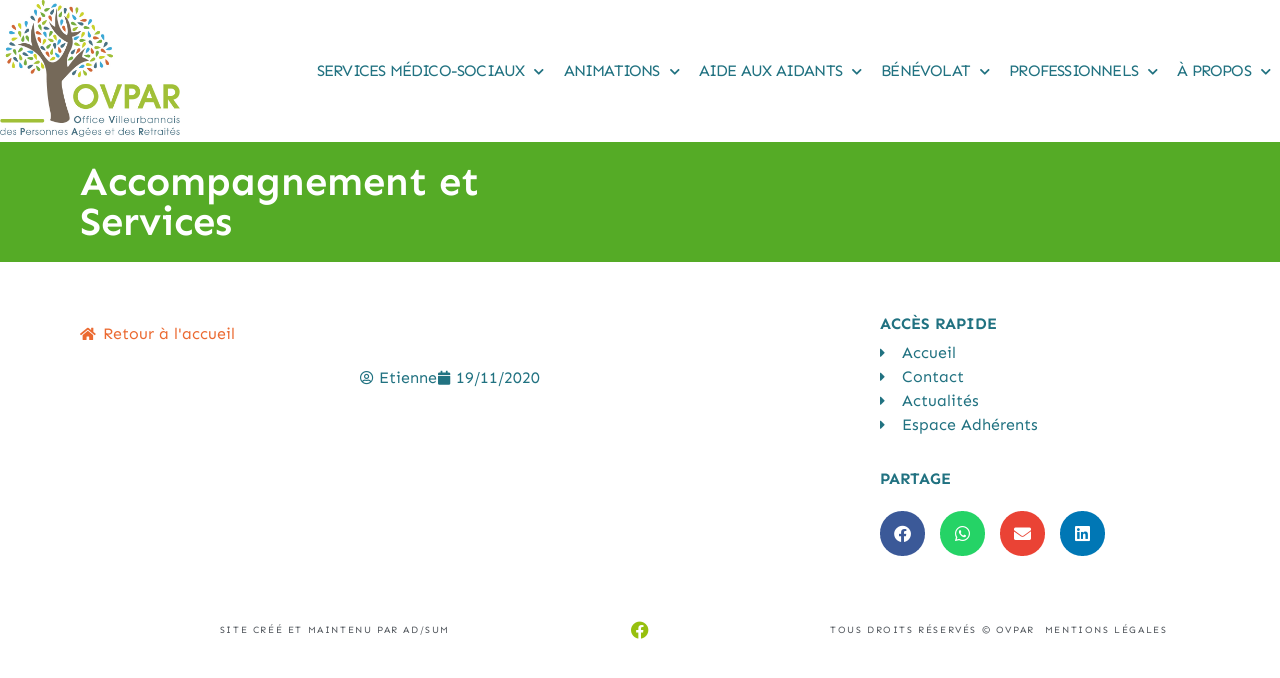

--- FILE ---
content_type: text/html; charset=UTF-8
request_url: https://ovpar.fr/accompagnement-et-services/
body_size: 10413
content:
<!doctype html>
<html lang="fr-FR" prefix="og: https://ogp.me/ns#">
<head>
	<meta charset="UTF-8">
	<meta name="viewport" content="width=device-width, initial-scale=1">
	<link rel="profile" href="https://gmpg.org/xfn/11">
		<style>img:is([sizes="auto" i], [sizes^="auto," i]) { contain-intrinsic-size: 3000px 1500px }</style>
	
<!-- Optimisation des moteurs de recherche par Rank Math - https://rankmath.com/ -->
<title>Accompagnement et Services - OVPAR</title>
<meta name="robots" content="index, follow, max-snippet:-1, max-video-preview:-1, max-image-preview:large"/>
<link rel="canonical" href="https://ovpar.fr/accompagnement-et-services/" />
<meta property="og:locale" content="fr_FR" />
<meta property="og:type" content="article" />
<meta property="og:title" content="Accompagnement et Services - OVPAR" />
<meta property="og:url" content="https://ovpar.fr/accompagnement-et-services/" />
<meta property="og:site_name" content="OVPAR" />
<meta property="article:published_time" content="2020-11-19T05:45:11+01:00" />
<meta name="twitter:card" content="summary_large_image" />
<meta name="twitter:title" content="Accompagnement et Services - OVPAR" />
<meta name="twitter:label1" content="Temps de lecture" />
<meta name="twitter:data1" content="Moins d’une minute" />
<script type="application/ld+json" class="rank-math-schema">{"@context":"https://schema.org","@graph":[{"@type":"Organization","@id":"https://ovpar.fr/#organization","name":"OVPAR","url":"https://ovpar.fr","logo":{"@type":"ImageObject","@id":"https://ovpar.fr/#logo","url":"https://ovpar.fr/wp-content/uploads/2020/10/OVPAR_baseline_d\u00e9clinaison-HD.jpg","contentUrl":"https://ovpar.fr/wp-content/uploads/2020/10/OVPAR_baseline_d\u00e9clinaison-HD.jpg","caption":"OVPAR","inLanguage":"fr-FR","width":"690","height":"526"}},{"@type":"WebSite","@id":"https://ovpar.fr/#website","url":"https://ovpar.fr","name":"OVPAR","publisher":{"@id":"https://ovpar.fr/#organization"},"inLanguage":"fr-FR"},{"@type":"WebPage","@id":"https://ovpar.fr/accompagnement-et-services/#webpage","url":"https://ovpar.fr/accompagnement-et-services/","name":"Accompagnement et Services - OVPAR","datePublished":"2020-11-19T05:45:11+01:00","dateModified":"2020-11-19T05:45:11+01:00","isPartOf":{"@id":"https://ovpar.fr/#website"},"inLanguage":"fr-FR"},{"@type":"Person","@id":"https://ovpar.fr/author/etienne/","name":"Etienne","url":"https://ovpar.fr/author/etienne/","image":{"@type":"ImageObject","@id":"https://secure.gravatar.com/avatar/b354c5f9682e3ba26623b74417a872ce32e9bc14c8b8b5ed42adf9bc8ede5c65?s=96&amp;d=mm&amp;r=g","url":"https://secure.gravatar.com/avatar/b354c5f9682e3ba26623b74417a872ce32e9bc14c8b8b5ed42adf9bc8ede5c65?s=96&amp;d=mm&amp;r=g","caption":"Etienne","inLanguage":"fr-FR"},"sameAs":["http://ovpar.local"],"worksFor":{"@id":"https://ovpar.fr/#organization"}},{"@type":"Article","headline":"Accompagnement et Services - OVPAR","datePublished":"2020-11-19T05:45:11+01:00","dateModified":"2020-11-19T05:45:11+01:00","author":{"@id":"https://ovpar.fr/author/etienne/","name":"Etienne"},"publisher":{"@id":"https://ovpar.fr/#organization"},"name":"Accompagnement et Services - OVPAR","@id":"https://ovpar.fr/accompagnement-et-services/#richSnippet","isPartOf":{"@id":"https://ovpar.fr/accompagnement-et-services/#webpage"},"inLanguage":"fr-FR","mainEntityOfPage":{"@id":"https://ovpar.fr/accompagnement-et-services/#webpage"}}]}</script>
<!-- /Extension Rank Math WordPress SEO -->

<link rel='dns-prefetch' href='//www.googletagmanager.com' />

<link rel="alternate" type="application/rss+xml" title="OVPAR &raquo; Flux" href="https://ovpar.fr/feed/" />
<link rel="alternate" type="application/rss+xml" title="OVPAR &raquo; Flux des commentaires" href="https://ovpar.fr/comments/feed/" />
<style id='wp-emoji-styles-inline-css'>

	img.wp-smiley, img.emoji {
		display: inline !important;
		border: none !important;
		box-shadow: none !important;
		height: 1em !important;
		width: 1em !important;
		margin: 0 0.07em !important;
		vertical-align: -0.1em !important;
		background: none !important;
		padding: 0 !important;
	}
</style>
<link rel='stylesheet' id='wp-block-library-css' href='https://ovpar.fr/wp-includes/css/dist/block-library/style.min.css?ver=6.8.3' media='all' />
<style id='global-styles-inline-css'>
:root{--wp--preset--aspect-ratio--square: 1;--wp--preset--aspect-ratio--4-3: 4/3;--wp--preset--aspect-ratio--3-4: 3/4;--wp--preset--aspect-ratio--3-2: 3/2;--wp--preset--aspect-ratio--2-3: 2/3;--wp--preset--aspect-ratio--16-9: 16/9;--wp--preset--aspect-ratio--9-16: 9/16;--wp--preset--color--black: #000000;--wp--preset--color--cyan-bluish-gray: #abb8c3;--wp--preset--color--white: #ffffff;--wp--preset--color--pale-pink: #f78da7;--wp--preset--color--vivid-red: #cf2e2e;--wp--preset--color--luminous-vivid-orange: #ff6900;--wp--preset--color--luminous-vivid-amber: #fcb900;--wp--preset--color--light-green-cyan: #7bdcb5;--wp--preset--color--vivid-green-cyan: #00d084;--wp--preset--color--pale-cyan-blue: #8ed1fc;--wp--preset--color--vivid-cyan-blue: #0693e3;--wp--preset--color--vivid-purple: #9b51e0;--wp--preset--gradient--vivid-cyan-blue-to-vivid-purple: linear-gradient(135deg,rgba(6,147,227,1) 0%,rgb(155,81,224) 100%);--wp--preset--gradient--light-green-cyan-to-vivid-green-cyan: linear-gradient(135deg,rgb(122,220,180) 0%,rgb(0,208,130) 100%);--wp--preset--gradient--luminous-vivid-amber-to-luminous-vivid-orange: linear-gradient(135deg,rgba(252,185,0,1) 0%,rgba(255,105,0,1) 100%);--wp--preset--gradient--luminous-vivid-orange-to-vivid-red: linear-gradient(135deg,rgba(255,105,0,1) 0%,rgb(207,46,46) 100%);--wp--preset--gradient--very-light-gray-to-cyan-bluish-gray: linear-gradient(135deg,rgb(238,238,238) 0%,rgb(169,184,195) 100%);--wp--preset--gradient--cool-to-warm-spectrum: linear-gradient(135deg,rgb(74,234,220) 0%,rgb(151,120,209) 20%,rgb(207,42,186) 40%,rgb(238,44,130) 60%,rgb(251,105,98) 80%,rgb(254,248,76) 100%);--wp--preset--gradient--blush-light-purple: linear-gradient(135deg,rgb(255,206,236) 0%,rgb(152,150,240) 100%);--wp--preset--gradient--blush-bordeaux: linear-gradient(135deg,rgb(254,205,165) 0%,rgb(254,45,45) 50%,rgb(107,0,62) 100%);--wp--preset--gradient--luminous-dusk: linear-gradient(135deg,rgb(255,203,112) 0%,rgb(199,81,192) 50%,rgb(65,88,208) 100%);--wp--preset--gradient--pale-ocean: linear-gradient(135deg,rgb(255,245,203) 0%,rgb(182,227,212) 50%,rgb(51,167,181) 100%);--wp--preset--gradient--electric-grass: linear-gradient(135deg,rgb(202,248,128) 0%,rgb(113,206,126) 100%);--wp--preset--gradient--midnight: linear-gradient(135deg,rgb(2,3,129) 0%,rgb(40,116,252) 100%);--wp--preset--font-size--small: 13px;--wp--preset--font-size--medium: 20px;--wp--preset--font-size--large: 36px;--wp--preset--font-size--x-large: 42px;--wp--preset--spacing--20: 0.44rem;--wp--preset--spacing--30: 0.67rem;--wp--preset--spacing--40: 1rem;--wp--preset--spacing--50: 1.5rem;--wp--preset--spacing--60: 2.25rem;--wp--preset--spacing--70: 3.38rem;--wp--preset--spacing--80: 5.06rem;--wp--preset--shadow--natural: 6px 6px 9px rgba(0, 0, 0, 0.2);--wp--preset--shadow--deep: 12px 12px 50px rgba(0, 0, 0, 0.4);--wp--preset--shadow--sharp: 6px 6px 0px rgba(0, 0, 0, 0.2);--wp--preset--shadow--outlined: 6px 6px 0px -3px rgba(255, 255, 255, 1), 6px 6px rgba(0, 0, 0, 1);--wp--preset--shadow--crisp: 6px 6px 0px rgba(0, 0, 0, 1);}:root { --wp--style--global--content-size: 800px;--wp--style--global--wide-size: 1200px; }:where(body) { margin: 0; }.wp-site-blocks > .alignleft { float: left; margin-right: 2em; }.wp-site-blocks > .alignright { float: right; margin-left: 2em; }.wp-site-blocks > .aligncenter { justify-content: center; margin-left: auto; margin-right: auto; }:where(.wp-site-blocks) > * { margin-block-start: 24px; margin-block-end: 0; }:where(.wp-site-blocks) > :first-child { margin-block-start: 0; }:where(.wp-site-blocks) > :last-child { margin-block-end: 0; }:root { --wp--style--block-gap: 24px; }:root :where(.is-layout-flow) > :first-child{margin-block-start: 0;}:root :where(.is-layout-flow) > :last-child{margin-block-end: 0;}:root :where(.is-layout-flow) > *{margin-block-start: 24px;margin-block-end: 0;}:root :where(.is-layout-constrained) > :first-child{margin-block-start: 0;}:root :where(.is-layout-constrained) > :last-child{margin-block-end: 0;}:root :where(.is-layout-constrained) > *{margin-block-start: 24px;margin-block-end: 0;}:root :where(.is-layout-flex){gap: 24px;}:root :where(.is-layout-grid){gap: 24px;}.is-layout-flow > .alignleft{float: left;margin-inline-start: 0;margin-inline-end: 2em;}.is-layout-flow > .alignright{float: right;margin-inline-start: 2em;margin-inline-end: 0;}.is-layout-flow > .aligncenter{margin-left: auto !important;margin-right: auto !important;}.is-layout-constrained > .alignleft{float: left;margin-inline-start: 0;margin-inline-end: 2em;}.is-layout-constrained > .alignright{float: right;margin-inline-start: 2em;margin-inline-end: 0;}.is-layout-constrained > .aligncenter{margin-left: auto !important;margin-right: auto !important;}.is-layout-constrained > :where(:not(.alignleft):not(.alignright):not(.alignfull)){max-width: var(--wp--style--global--content-size);margin-left: auto !important;margin-right: auto !important;}.is-layout-constrained > .alignwide{max-width: var(--wp--style--global--wide-size);}body .is-layout-flex{display: flex;}.is-layout-flex{flex-wrap: wrap;align-items: center;}.is-layout-flex > :is(*, div){margin: 0;}body .is-layout-grid{display: grid;}.is-layout-grid > :is(*, div){margin: 0;}body{padding-top: 0px;padding-right: 0px;padding-bottom: 0px;padding-left: 0px;}a:where(:not(.wp-element-button)){text-decoration: underline;}:root :where(.wp-element-button, .wp-block-button__link){background-color: #32373c;border-width: 0;color: #fff;font-family: inherit;font-size: inherit;line-height: inherit;padding: calc(0.667em + 2px) calc(1.333em + 2px);text-decoration: none;}.has-black-color{color: var(--wp--preset--color--black) !important;}.has-cyan-bluish-gray-color{color: var(--wp--preset--color--cyan-bluish-gray) !important;}.has-white-color{color: var(--wp--preset--color--white) !important;}.has-pale-pink-color{color: var(--wp--preset--color--pale-pink) !important;}.has-vivid-red-color{color: var(--wp--preset--color--vivid-red) !important;}.has-luminous-vivid-orange-color{color: var(--wp--preset--color--luminous-vivid-orange) !important;}.has-luminous-vivid-amber-color{color: var(--wp--preset--color--luminous-vivid-amber) !important;}.has-light-green-cyan-color{color: var(--wp--preset--color--light-green-cyan) !important;}.has-vivid-green-cyan-color{color: var(--wp--preset--color--vivid-green-cyan) !important;}.has-pale-cyan-blue-color{color: var(--wp--preset--color--pale-cyan-blue) !important;}.has-vivid-cyan-blue-color{color: var(--wp--preset--color--vivid-cyan-blue) !important;}.has-vivid-purple-color{color: var(--wp--preset--color--vivid-purple) !important;}.has-black-background-color{background-color: var(--wp--preset--color--black) !important;}.has-cyan-bluish-gray-background-color{background-color: var(--wp--preset--color--cyan-bluish-gray) !important;}.has-white-background-color{background-color: var(--wp--preset--color--white) !important;}.has-pale-pink-background-color{background-color: var(--wp--preset--color--pale-pink) !important;}.has-vivid-red-background-color{background-color: var(--wp--preset--color--vivid-red) !important;}.has-luminous-vivid-orange-background-color{background-color: var(--wp--preset--color--luminous-vivid-orange) !important;}.has-luminous-vivid-amber-background-color{background-color: var(--wp--preset--color--luminous-vivid-amber) !important;}.has-light-green-cyan-background-color{background-color: var(--wp--preset--color--light-green-cyan) !important;}.has-vivid-green-cyan-background-color{background-color: var(--wp--preset--color--vivid-green-cyan) !important;}.has-pale-cyan-blue-background-color{background-color: var(--wp--preset--color--pale-cyan-blue) !important;}.has-vivid-cyan-blue-background-color{background-color: var(--wp--preset--color--vivid-cyan-blue) !important;}.has-vivid-purple-background-color{background-color: var(--wp--preset--color--vivid-purple) !important;}.has-black-border-color{border-color: var(--wp--preset--color--black) !important;}.has-cyan-bluish-gray-border-color{border-color: var(--wp--preset--color--cyan-bluish-gray) !important;}.has-white-border-color{border-color: var(--wp--preset--color--white) !important;}.has-pale-pink-border-color{border-color: var(--wp--preset--color--pale-pink) !important;}.has-vivid-red-border-color{border-color: var(--wp--preset--color--vivid-red) !important;}.has-luminous-vivid-orange-border-color{border-color: var(--wp--preset--color--luminous-vivid-orange) !important;}.has-luminous-vivid-amber-border-color{border-color: var(--wp--preset--color--luminous-vivid-amber) !important;}.has-light-green-cyan-border-color{border-color: var(--wp--preset--color--light-green-cyan) !important;}.has-vivid-green-cyan-border-color{border-color: var(--wp--preset--color--vivid-green-cyan) !important;}.has-pale-cyan-blue-border-color{border-color: var(--wp--preset--color--pale-cyan-blue) !important;}.has-vivid-cyan-blue-border-color{border-color: var(--wp--preset--color--vivid-cyan-blue) !important;}.has-vivid-purple-border-color{border-color: var(--wp--preset--color--vivid-purple) !important;}.has-vivid-cyan-blue-to-vivid-purple-gradient-background{background: var(--wp--preset--gradient--vivid-cyan-blue-to-vivid-purple) !important;}.has-light-green-cyan-to-vivid-green-cyan-gradient-background{background: var(--wp--preset--gradient--light-green-cyan-to-vivid-green-cyan) !important;}.has-luminous-vivid-amber-to-luminous-vivid-orange-gradient-background{background: var(--wp--preset--gradient--luminous-vivid-amber-to-luminous-vivid-orange) !important;}.has-luminous-vivid-orange-to-vivid-red-gradient-background{background: var(--wp--preset--gradient--luminous-vivid-orange-to-vivid-red) !important;}.has-very-light-gray-to-cyan-bluish-gray-gradient-background{background: var(--wp--preset--gradient--very-light-gray-to-cyan-bluish-gray) !important;}.has-cool-to-warm-spectrum-gradient-background{background: var(--wp--preset--gradient--cool-to-warm-spectrum) !important;}.has-blush-light-purple-gradient-background{background: var(--wp--preset--gradient--blush-light-purple) !important;}.has-blush-bordeaux-gradient-background{background: var(--wp--preset--gradient--blush-bordeaux) !important;}.has-luminous-dusk-gradient-background{background: var(--wp--preset--gradient--luminous-dusk) !important;}.has-pale-ocean-gradient-background{background: var(--wp--preset--gradient--pale-ocean) !important;}.has-electric-grass-gradient-background{background: var(--wp--preset--gradient--electric-grass) !important;}.has-midnight-gradient-background{background: var(--wp--preset--gradient--midnight) !important;}.has-small-font-size{font-size: var(--wp--preset--font-size--small) !important;}.has-medium-font-size{font-size: var(--wp--preset--font-size--medium) !important;}.has-large-font-size{font-size: var(--wp--preset--font-size--large) !important;}.has-x-large-font-size{font-size: var(--wp--preset--font-size--x-large) !important;}
:root :where(.wp-block-pullquote){font-size: 1.5em;line-height: 1.6;}
</style>
<link rel='stylesheet' id='wpa-css-css' href='https://ovpar.fr/wp-content/plugins/honeypot/includes/css/wpa.css?ver=2.3.04' media='all' />
<link rel='stylesheet' id='hello-elementor-css' href='https://ovpar.fr/wp-content/themes/hello-elementor/assets/css/reset.css?ver=3.4.4' media='all' />
<link rel='stylesheet' id='hello-elementor-theme-style-css' href='https://ovpar.fr/wp-content/themes/hello-elementor/assets/css/theme.css?ver=3.4.4' media='all' />
<link rel='stylesheet' id='hello-elementor-header-footer-css' href='https://ovpar.fr/wp-content/themes/hello-elementor/assets/css/header-footer.css?ver=3.4.4' media='all' />
<link rel='stylesheet' id='elementor-frontend-css' href='https://ovpar.fr/wp-content/plugins/elementor/assets/css/frontend.min.css?ver=3.33.1' media='all' />
<link rel='stylesheet' id='widget-image-css' href='https://ovpar.fr/wp-content/plugins/elementor/assets/css/widget-image.min.css?ver=3.33.1' media='all' />
<link rel='stylesheet' id='widget-nav-menu-css' href='https://ovpar.fr/wp-content/plugins/elementor-pro/assets/css/widget-nav-menu.min.css?ver=3.33.1' media='all' />
<link rel='stylesheet' id='widget-heading-css' href='https://ovpar.fr/wp-content/plugins/elementor/assets/css/widget-heading.min.css?ver=3.33.1' media='all' />
<link rel='stylesheet' id='widget-social-icons-css' href='https://ovpar.fr/wp-content/plugins/elementor/assets/css/widget-social-icons.min.css?ver=3.33.1' media='all' />
<link rel='stylesheet' id='e-apple-webkit-css' href='https://ovpar.fr/wp-content/plugins/elementor/assets/css/conditionals/apple-webkit.min.css?ver=3.33.1' media='all' />
<link rel='stylesheet' id='widget-icon-list-css' href='https://ovpar.fr/wp-content/plugins/elementor/assets/css/widget-icon-list.min.css?ver=3.33.1' media='all' />
<link rel='stylesheet' id='widget-post-info-css' href='https://ovpar.fr/wp-content/plugins/elementor-pro/assets/css/widget-post-info.min.css?ver=3.33.1' media='all' />
<link rel='stylesheet' id='elementor-icons-shared-0-css' href='https://ovpar.fr/wp-content/plugins/elementor/assets/lib/font-awesome/css/fontawesome.min.css?ver=5.15.3' media='all' />
<link rel='stylesheet' id='elementor-icons-fa-regular-css' href='https://ovpar.fr/wp-content/plugins/elementor/assets/lib/font-awesome/css/regular.min.css?ver=5.15.3' media='all' />
<link rel='stylesheet' id='elementor-icons-fa-solid-css' href='https://ovpar.fr/wp-content/plugins/elementor/assets/lib/font-awesome/css/solid.min.css?ver=5.15.3' media='all' />
<link rel='stylesheet' id='widget-share-buttons-css' href='https://ovpar.fr/wp-content/plugins/elementor-pro/assets/css/widget-share-buttons.min.css?ver=3.33.1' media='all' />
<link rel='stylesheet' id='elementor-icons-fa-brands-css' href='https://ovpar.fr/wp-content/plugins/elementor/assets/lib/font-awesome/css/brands.min.css?ver=5.15.3' media='all' />
<link rel='stylesheet' id='elementor-icons-css' href='https://ovpar.fr/wp-content/plugins/elementor/assets/lib/eicons/css/elementor-icons.min.css?ver=5.44.0' media='all' />
<link rel='stylesheet' id='elementor-post-82-css' href='https://ovpar.fr/wp-content/uploads/elementor/css/post-82.css?ver=1763567160' media='all' />
<link rel='stylesheet' id='elementor-post-16-css' href='https://ovpar.fr/wp-content/uploads/elementor/css/post-16.css?ver=1763567160' media='all' />
<link rel='stylesheet' id='elementor-post-11-css' href='https://ovpar.fr/wp-content/uploads/elementor/css/post-11.css?ver=1763567160' media='all' />
<link rel='stylesheet' id='elementor-post-272-css' href='https://ovpar.fr/wp-content/uploads/elementor/css/post-272.css?ver=1763567640' media='all' />
<link rel='stylesheet' id='elementor-gf-local-sen-css' href='https://ovpar.fr/wp-content/uploads/elementor/google-fonts/css/sen.css?ver=1742290591' media='all' />
<link rel='stylesheet' id='elementor-gf-local-dosis-css' href='https://ovpar.fr/wp-content/uploads/elementor/google-fonts/css/dosis.css?ver=1742290592' media='all' />
<script src="https://ovpar.fr/wp-includes/js/jquery/jquery.min.js?ver=3.7.1" id="jquery-core-js"></script>
<script src="https://ovpar.fr/wp-includes/js/jquery/jquery-migrate.min.js?ver=3.4.1" id="jquery-migrate-js"></script>

<!-- Extrait de code de la balise Google (gtag.js) ajouté par Site Kit -->
<!-- Extrait Google Analytics ajouté par Site Kit -->
<script src="https://www.googletagmanager.com/gtag/js?id=GT-PH3FS6Z" id="google_gtagjs-js" async></script>
<script id="google_gtagjs-js-after">
window.dataLayer = window.dataLayer || [];function gtag(){dataLayer.push(arguments);}
gtag("set","linker",{"domains":["ovpar.fr"]});
gtag("js", new Date());
gtag("set", "developer_id.dZTNiMT", true);
gtag("config", "GT-PH3FS6Z");
 window._googlesitekit = window._googlesitekit || {}; window._googlesitekit.throttledEvents = []; window._googlesitekit.gtagEvent = (name, data) => { var key = JSON.stringify( { name, data } ); if ( !! window._googlesitekit.throttledEvents[ key ] ) { return; } window._googlesitekit.throttledEvents[ key ] = true; setTimeout( () => { delete window._googlesitekit.throttledEvents[ key ]; }, 5 ); gtag( "event", name, { ...data, event_source: "site-kit" } ); };
</script>
<link rel="https://api.w.org/" href="https://ovpar.fr/wp-json/" /><link rel="alternate" title="JSON" type="application/json" href="https://ovpar.fr/wp-json/wp/v2/pages/196" /><link rel="EditURI" type="application/rsd+xml" title="RSD" href="https://ovpar.fr/xmlrpc.php?rsd" />
<meta name="generator" content="WordPress 6.8.3" />
<link rel='shortlink' href='https://ovpar.fr/?p=196' />
<link rel="alternate" title="oEmbed (JSON)" type="application/json+oembed" href="https://ovpar.fr/wp-json/oembed/1.0/embed?url=https%3A%2F%2Fovpar.fr%2Faccompagnement-et-services%2F" />
<link rel="alternate" title="oEmbed (XML)" type="text/xml+oembed" href="https://ovpar.fr/wp-json/oembed/1.0/embed?url=https%3A%2F%2Fovpar.fr%2Faccompagnement-et-services%2F&#038;format=xml" />
<meta name="generator" content="Site Kit by Google 1.166.0" /><meta name="generator" content="Elementor 3.33.1; features: additional_custom_breakpoints; settings: css_print_method-external, google_font-enabled, font_display-auto">
			<style>
				.e-con.e-parent:nth-of-type(n+4):not(.e-lazyloaded):not(.e-no-lazyload),
				.e-con.e-parent:nth-of-type(n+4):not(.e-lazyloaded):not(.e-no-lazyload) * {
					background-image: none !important;
				}
				@media screen and (max-height: 1024px) {
					.e-con.e-parent:nth-of-type(n+3):not(.e-lazyloaded):not(.e-no-lazyload),
					.e-con.e-parent:nth-of-type(n+3):not(.e-lazyloaded):not(.e-no-lazyload) * {
						background-image: none !important;
					}
				}
				@media screen and (max-height: 640px) {
					.e-con.e-parent:nth-of-type(n+2):not(.e-lazyloaded):not(.e-no-lazyload),
					.e-con.e-parent:nth-of-type(n+2):not(.e-lazyloaded):not(.e-no-lazyload) * {
						background-image: none !important;
					}
				}
			</style>
			<link rel="icon" href="https://ovpar.fr/wp-content/uploads/2020/10/cropped-OVPAR_baseline_déclinaison-HD-32x32.jpg" sizes="32x32" />
<link rel="icon" href="https://ovpar.fr/wp-content/uploads/2020/10/cropped-OVPAR_baseline_déclinaison-HD-192x192.jpg" sizes="192x192" />
<link rel="apple-touch-icon" href="https://ovpar.fr/wp-content/uploads/2020/10/cropped-OVPAR_baseline_déclinaison-HD-180x180.jpg" />
<meta name="msapplication-TileImage" content="https://ovpar.fr/wp-content/uploads/2020/10/cropped-OVPAR_baseline_déclinaison-HD-270x270.jpg" />
<meta name="generator" content="WP Rocket 3.20.1.2" data-wpr-features="wpr_desktop" /></head>
<body class="wp-singular page-template-default page page-id-196 page-parent wp-custom-logo wp-embed-responsive wp-theme-hello-elementor hello-elementor-default elementor-default elementor-kit-82 elementor-page-272">


<a class="skip-link screen-reader-text" href="#content">Aller au contenu</a>

		<header data-rocket-location-hash="68928db32f61e2e79bbcbd6f1a1d82f4" data-elementor-type="header" data-elementor-id="16" class="elementor elementor-16 elementor-location-header" data-elementor-post-type="elementor_library">
					<section class="elementor-section elementor-top-section elementor-element elementor-element-12c6a743 elementor-section-content-middle elementor-section-boxed elementor-section-height-default elementor-section-height-default" data-id="12c6a743" data-element_type="section" data-settings="{&quot;background_background&quot;:&quot;classic&quot;}">
						<div data-rocket-location-hash="0b3376bad69c5a64f5d59c7096455786" class="elementor-container elementor-column-gap-no">
					<div class="elementor-column elementor-col-50 elementor-top-column elementor-element elementor-element-1c391350" data-id="1c391350" data-element_type="column">
			<div class="elementor-widget-wrap elementor-element-populated">
						<div class="elementor-element elementor-element-430d15c9 elementor-widget elementor-widget-theme-site-logo elementor-widget-image" data-id="430d15c9" data-element_type="widget" data-widget_type="theme-site-logo.default">
				<div class="elementor-widget-container">
											<a href="https://ovpar.fr">
			<img width="690" height="526" src="https://ovpar.fr/wp-content/uploads/2020/10/OVPAR_baseline_déclinaison-HD.jpg" class="attachment-full size-full wp-image-157" alt="" srcset="https://ovpar.fr/wp-content/uploads/2020/10/OVPAR_baseline_déclinaison-HD.jpg 690w, https://ovpar.fr/wp-content/uploads/2020/10/OVPAR_baseline_déclinaison-HD-300x229.jpg 300w" sizes="(max-width: 690px) 100vw, 690px" />				</a>
											</div>
				</div>
					</div>
		</div>
				<div class="elementor-column elementor-col-50 elementor-top-column elementor-element elementor-element-251af537" data-id="251af537" data-element_type="column">
			<div class="elementor-widget-wrap elementor-element-populated">
						<div class="elementor-element elementor-element-6ccfc7b2 elementor-nav-menu__align-end elementor-nav-menu--stretch elementor-nav-menu__text-align-center elementor-nav-menu--dropdown-tablet elementor-nav-menu--toggle elementor-nav-menu--burger elementor-widget elementor-widget-nav-menu" data-id="6ccfc7b2" data-element_type="widget" data-settings="{&quot;full_width&quot;:&quot;stretch&quot;,&quot;submenu_icon&quot;:{&quot;value&quot;:&quot;&lt;i class=\&quot;fas fa-chevron-down\&quot; aria-hidden=\&quot;true\&quot;&gt;&lt;\/i&gt;&quot;,&quot;library&quot;:&quot;fa-solid&quot;},&quot;layout&quot;:&quot;horizontal&quot;,&quot;toggle&quot;:&quot;burger&quot;}" data-widget_type="nav-menu.default">
				<div class="elementor-widget-container">
								<nav aria-label="Menu" class="elementor-nav-menu--main elementor-nav-menu__container elementor-nav-menu--layout-horizontal e--pointer-underline e--animation-fade">
				<ul id="menu-1-6ccfc7b2" class="elementor-nav-menu"><li class="menu-item menu-item-type-custom menu-item-object-custom menu-item-has-children menu-item-336"><a href="#" class="elementor-item elementor-item-anchor">Services médico-sociaux</a>
<ul class="sub-menu elementor-nav-menu--dropdown">
	<li class="menu-item menu-item-type-post_type menu-item-object-page menu-item-247"><a href="https://ovpar.fr/accompagnement-et-services/accueil-de-jour/" class="elementor-sub-item">Accueil de Jour</a></li>
	<li class="menu-item menu-item-type-post_type menu-item-object-page menu-item-249"><a href="https://ovpar.fr/accompagnement-et-services/service-de-soins-infirmiers-a-domicile/" class="elementor-sub-item">Service de Soins infirmiers à domicile</a></li>
</ul>
</li>
<li class="menu-item menu-item-type-post_type menu-item-object-page menu-item-has-children menu-item-547"><a href="https://ovpar.fr/animations/" class="elementor-item">Animations</a>
<ul class="sub-menu elementor-nav-menu--dropdown">
	<li class="menu-item menu-item-type-post_type menu-item-object-page menu-item-251"><a href="https://ovpar.fr/animations/animations-regulieres/" class="elementor-sub-item">Animations régulières</a></li>
	<li class="menu-item menu-item-type-post_type menu-item-object-page menu-item-252"><a href="https://ovpar.fr/animations/ateliers-annuels/" class="elementor-sub-item">Ateliers annuels</a></li>
	<li class="menu-item menu-item-type-post_type menu-item-object-page menu-item-253"><a href="https://ovpar.fr/animations/espace-entre-adherents/" class="elementor-sub-item">Espace « entre Adhérents »</a></li>
	<li class="menu-item menu-item-type-post_type menu-item-object-page menu-item-254"><a href="https://ovpar.fr/animations/projets-danimation-ponctuels/" class="elementor-sub-item">Projets d’animation ponctuels</a></li>
	<li class="menu-item menu-item-type-post_type menu-item-object-page menu-item-646"><a href="https://ovpar.fr/animations/les-programmes-danimation-trimestriels/" class="elementor-sub-item">Les programmes d’Animation Trimestriels</a></li>
	<li class="menu-item menu-item-type-post_type menu-item-object-page menu-item-648"><a href="https://ovpar.fr/animations/644-2/" class="elementor-sub-item">Album photo</a></li>
	<li class="menu-item menu-item-type-post_type menu-item-object-page menu-item-913"><a href="https://ovpar.fr/photos-privees/" class="elementor-sub-item">Photos Privées</a></li>
</ul>
</li>
<li class="menu-item menu-item-type-post_type menu-item-object-page menu-item-has-children menu-item-255"><a href="https://ovpar.fr/aide-aux-aidants/" class="elementor-item">Aide aux Aidants</a>
<ul class="sub-menu elementor-nav-menu--dropdown">
	<li class="menu-item menu-item-type-post_type menu-item-object-page menu-item-410"><a href="https://ovpar.fr/accompagnement-et-services/accueil-de-jour/" class="elementor-sub-item">Accueil de Jour</a></li>
	<li class="menu-item menu-item-type-post_type menu-item-object-page menu-item-256"><a href="https://ovpar.fr/aide-aux-aidants/ecoute-personnalisee/" class="elementor-sub-item">Écoute personnalisée</a></li>
	<li class="menu-item menu-item-type-post_type menu-item-object-page menu-item-257"><a href="https://ovpar.fr/aide-aux-aidants/groupe-de-paroles/" class="elementor-sub-item">Groupe de paroles</a></li>
	<li class="menu-item menu-item-type-post_type menu-item-object-page menu-item-258"><a href="https://ovpar.fr/aide-aux-aidants/le-comptoir-des-aidants/" class="elementor-sub-item">Le comptoir des aidants</a></li>
	<li class="menu-item menu-item-type-post_type menu-item-object-page menu-item-259"><a href="https://ovpar.fr/aide-aux-aidants/les-temps-de-mediation/" class="elementor-sub-item">Les temps de médiation</a></li>
</ul>
</li>
<li class="menu-item menu-item-type-post_type menu-item-object-page menu-item-has-children menu-item-260"><a href="https://ovpar.fr/benevolat/" class="elementor-item">Bénévolat</a>
<ul class="sub-menu elementor-nav-menu--dropdown">
	<li class="menu-item menu-item-type-post_type menu-item-object-page menu-item-261"><a href="https://ovpar.fr/benevolat/nos-missions/" class="elementor-sub-item">Nos Missions</a></li>
	<li class="menu-item menu-item-type-post_type menu-item-object-page menu-item-472"><a href="https://ovpar.fr/benevolat/notre-charte/" class="elementor-sub-item">Notre charte</a></li>
</ul>
</li>
<li class="menu-item menu-item-type-post_type menu-item-object-page menu-item-has-children menu-item-262"><a href="https://ovpar.fr/professionnels/" class="elementor-item">Professionnels</a>
<ul class="sub-menu elementor-nav-menu--dropdown">
	<li class="menu-item menu-item-type-post_type menu-item-object-page menu-item-263"><a href="https://ovpar.fr/professionnels/concertation-mediation/" class="elementor-sub-item">Concertation Médiation</a></li>
	<li class="menu-item menu-item-type-post_type menu-item-object-page menu-item-264"><a href="https://ovpar.fr/professionnels/formation-conseil/" class="elementor-sub-item">Formation – Conseil</a></li>
	<li class="menu-item menu-item-type-post_type menu-item-object-page menu-item-265"><a href="https://ovpar.fr/professionnels/reflexion-gerontologique/" class="elementor-sub-item">Animation de la réflexion partenariale gérontologique</a></li>
</ul>
</li>
<li class="menu-item menu-item-type-custom menu-item-object-custom menu-item-has-children menu-item-338"><a href="#" class="elementor-item elementor-item-anchor">À propos</a>
<ul class="sub-menu elementor-nav-menu--dropdown">
	<li class="menu-item menu-item-type-post_type menu-item-object-page menu-item-241"><a href="https://ovpar.fr/a-propos/contact/" class="elementor-sub-item">Contact</a></li>
	<li class="menu-item menu-item-type-post_type menu-item-object-page menu-item-242"><a href="https://ovpar.fr/a-propos/notre-histoire/" class="elementor-sub-item">Notre histoire</a></li>
	<li class="menu-item menu-item-type-post_type menu-item-object-page menu-item-243"><a href="https://ovpar.fr/a-propos/notre-organisation/" class="elementor-sub-item">Notre organisation</a></li>
	<li class="menu-item menu-item-type-post_type menu-item-object-page menu-item-244"><a href="https://ovpar.fr/a-propos/notre-projet/" class="elementor-sub-item">Notre Projet</a></li>
	<li class="menu-item menu-item-type-post_type menu-item-object-page menu-item-437"><a href="https://ovpar.fr/a-propos/accueil-et-information/" class="elementor-sub-item">Accueil et Information</a></li>
	<li class="menu-item menu-item-type-post_type menu-item-object-page menu-item-245"><a href="https://ovpar.fr/a-propos/partenaires/" class="elementor-sub-item">Partenaires</a></li>
</ul>
</li>
</ul>			</nav>
					<div class="elementor-menu-toggle" role="button" tabindex="0" aria-label="Permuter le menu" aria-expanded="false">
			<i aria-hidden="true" role="presentation" class="elementor-menu-toggle__icon--open eicon-menu-bar"></i><i aria-hidden="true" role="presentation" class="elementor-menu-toggle__icon--close eicon-close"></i>		</div>
					<nav class="elementor-nav-menu--dropdown elementor-nav-menu__container" aria-hidden="true">
				<ul id="menu-2-6ccfc7b2" class="elementor-nav-menu"><li class="menu-item menu-item-type-custom menu-item-object-custom menu-item-has-children menu-item-336"><a href="#" class="elementor-item elementor-item-anchor" tabindex="-1">Services médico-sociaux</a>
<ul class="sub-menu elementor-nav-menu--dropdown">
	<li class="menu-item menu-item-type-post_type menu-item-object-page menu-item-247"><a href="https://ovpar.fr/accompagnement-et-services/accueil-de-jour/" class="elementor-sub-item" tabindex="-1">Accueil de Jour</a></li>
	<li class="menu-item menu-item-type-post_type menu-item-object-page menu-item-249"><a href="https://ovpar.fr/accompagnement-et-services/service-de-soins-infirmiers-a-domicile/" class="elementor-sub-item" tabindex="-1">Service de Soins infirmiers à domicile</a></li>
</ul>
</li>
<li class="menu-item menu-item-type-post_type menu-item-object-page menu-item-has-children menu-item-547"><a href="https://ovpar.fr/animations/" class="elementor-item" tabindex="-1">Animations</a>
<ul class="sub-menu elementor-nav-menu--dropdown">
	<li class="menu-item menu-item-type-post_type menu-item-object-page menu-item-251"><a href="https://ovpar.fr/animations/animations-regulieres/" class="elementor-sub-item" tabindex="-1">Animations régulières</a></li>
	<li class="menu-item menu-item-type-post_type menu-item-object-page menu-item-252"><a href="https://ovpar.fr/animations/ateliers-annuels/" class="elementor-sub-item" tabindex="-1">Ateliers annuels</a></li>
	<li class="menu-item menu-item-type-post_type menu-item-object-page menu-item-253"><a href="https://ovpar.fr/animations/espace-entre-adherents/" class="elementor-sub-item" tabindex="-1">Espace « entre Adhérents »</a></li>
	<li class="menu-item menu-item-type-post_type menu-item-object-page menu-item-254"><a href="https://ovpar.fr/animations/projets-danimation-ponctuels/" class="elementor-sub-item" tabindex="-1">Projets d’animation ponctuels</a></li>
	<li class="menu-item menu-item-type-post_type menu-item-object-page menu-item-646"><a href="https://ovpar.fr/animations/les-programmes-danimation-trimestriels/" class="elementor-sub-item" tabindex="-1">Les programmes d’Animation Trimestriels</a></li>
	<li class="menu-item menu-item-type-post_type menu-item-object-page menu-item-648"><a href="https://ovpar.fr/animations/644-2/" class="elementor-sub-item" tabindex="-1">Album photo</a></li>
	<li class="menu-item menu-item-type-post_type menu-item-object-page menu-item-913"><a href="https://ovpar.fr/photos-privees/" class="elementor-sub-item" tabindex="-1">Photos Privées</a></li>
</ul>
</li>
<li class="menu-item menu-item-type-post_type menu-item-object-page menu-item-has-children menu-item-255"><a href="https://ovpar.fr/aide-aux-aidants/" class="elementor-item" tabindex="-1">Aide aux Aidants</a>
<ul class="sub-menu elementor-nav-menu--dropdown">
	<li class="menu-item menu-item-type-post_type menu-item-object-page menu-item-410"><a href="https://ovpar.fr/accompagnement-et-services/accueil-de-jour/" class="elementor-sub-item" tabindex="-1">Accueil de Jour</a></li>
	<li class="menu-item menu-item-type-post_type menu-item-object-page menu-item-256"><a href="https://ovpar.fr/aide-aux-aidants/ecoute-personnalisee/" class="elementor-sub-item" tabindex="-1">Écoute personnalisée</a></li>
	<li class="menu-item menu-item-type-post_type menu-item-object-page menu-item-257"><a href="https://ovpar.fr/aide-aux-aidants/groupe-de-paroles/" class="elementor-sub-item" tabindex="-1">Groupe de paroles</a></li>
	<li class="menu-item menu-item-type-post_type menu-item-object-page menu-item-258"><a href="https://ovpar.fr/aide-aux-aidants/le-comptoir-des-aidants/" class="elementor-sub-item" tabindex="-1">Le comptoir des aidants</a></li>
	<li class="menu-item menu-item-type-post_type menu-item-object-page menu-item-259"><a href="https://ovpar.fr/aide-aux-aidants/les-temps-de-mediation/" class="elementor-sub-item" tabindex="-1">Les temps de médiation</a></li>
</ul>
</li>
<li class="menu-item menu-item-type-post_type menu-item-object-page menu-item-has-children menu-item-260"><a href="https://ovpar.fr/benevolat/" class="elementor-item" tabindex="-1">Bénévolat</a>
<ul class="sub-menu elementor-nav-menu--dropdown">
	<li class="menu-item menu-item-type-post_type menu-item-object-page menu-item-261"><a href="https://ovpar.fr/benevolat/nos-missions/" class="elementor-sub-item" tabindex="-1">Nos Missions</a></li>
	<li class="menu-item menu-item-type-post_type menu-item-object-page menu-item-472"><a href="https://ovpar.fr/benevolat/notre-charte/" class="elementor-sub-item" tabindex="-1">Notre charte</a></li>
</ul>
</li>
<li class="menu-item menu-item-type-post_type menu-item-object-page menu-item-has-children menu-item-262"><a href="https://ovpar.fr/professionnels/" class="elementor-item" tabindex="-1">Professionnels</a>
<ul class="sub-menu elementor-nav-menu--dropdown">
	<li class="menu-item menu-item-type-post_type menu-item-object-page menu-item-263"><a href="https://ovpar.fr/professionnels/concertation-mediation/" class="elementor-sub-item" tabindex="-1">Concertation Médiation</a></li>
	<li class="menu-item menu-item-type-post_type menu-item-object-page menu-item-264"><a href="https://ovpar.fr/professionnels/formation-conseil/" class="elementor-sub-item" tabindex="-1">Formation – Conseil</a></li>
	<li class="menu-item menu-item-type-post_type menu-item-object-page menu-item-265"><a href="https://ovpar.fr/professionnels/reflexion-gerontologique/" class="elementor-sub-item" tabindex="-1">Animation de la réflexion partenariale gérontologique</a></li>
</ul>
</li>
<li class="menu-item menu-item-type-custom menu-item-object-custom menu-item-has-children menu-item-338"><a href="#" class="elementor-item elementor-item-anchor" tabindex="-1">À propos</a>
<ul class="sub-menu elementor-nav-menu--dropdown">
	<li class="menu-item menu-item-type-post_type menu-item-object-page menu-item-241"><a href="https://ovpar.fr/a-propos/contact/" class="elementor-sub-item" tabindex="-1">Contact</a></li>
	<li class="menu-item menu-item-type-post_type menu-item-object-page menu-item-242"><a href="https://ovpar.fr/a-propos/notre-histoire/" class="elementor-sub-item" tabindex="-1">Notre histoire</a></li>
	<li class="menu-item menu-item-type-post_type menu-item-object-page menu-item-243"><a href="https://ovpar.fr/a-propos/notre-organisation/" class="elementor-sub-item" tabindex="-1">Notre organisation</a></li>
	<li class="menu-item menu-item-type-post_type menu-item-object-page menu-item-244"><a href="https://ovpar.fr/a-propos/notre-projet/" class="elementor-sub-item" tabindex="-1">Notre Projet</a></li>
	<li class="menu-item menu-item-type-post_type menu-item-object-page menu-item-437"><a href="https://ovpar.fr/a-propos/accueil-et-information/" class="elementor-sub-item" tabindex="-1">Accueil et Information</a></li>
	<li class="menu-item menu-item-type-post_type menu-item-object-page menu-item-245"><a href="https://ovpar.fr/a-propos/partenaires/" class="elementor-sub-item" tabindex="-1">Partenaires</a></li>
</ul>
</li>
</ul>			</nav>
						</div>
				</div>
					</div>
		</div>
					</div>
		</section>
				</header>
				<div data-rocket-location-hash="5ea2dce655ebf085c715acf501ed872d" data-elementor-type="single-post" data-elementor-id="272" class="elementor elementor-272 elementor-location-single post-196 page type-page status-publish hentry" data-elementor-post-type="elementor_library">
					<section class="elementor-section elementor-top-section elementor-element elementor-element-4be71a5a elementor-section-height-min-height elementor-section-boxed elementor-section-height-default elementor-section-items-middle" data-id="4be71a5a" data-element_type="section" data-settings="{&quot;background_background&quot;:&quot;classic&quot;}">
						<div data-rocket-location-hash="eac155a3892479f449c75ed842fd7612" class="elementor-container elementor-column-gap-default">
					<div class="elementor-column elementor-col-50 elementor-top-column elementor-element elementor-element-1593fe9c" data-id="1593fe9c" data-element_type="column">
			<div class="elementor-widget-wrap elementor-element-populated">
						<div class="elementor-element elementor-element-79377ea7 elementor-widget elementor-widget-theme-post-title elementor-page-title elementor-widget-heading" data-id="79377ea7" data-element_type="widget" data-widget_type="theme-post-title.default">
				<div class="elementor-widget-container">
					<h1 class="elementor-heading-title elementor-size-default">Accompagnement et Services</h1>				</div>
				</div>
					</div>
		</div>
				<div class="elementor-column elementor-col-50 elementor-top-column elementor-element elementor-element-7616b278" data-id="7616b278" data-element_type="column">
			<div class="elementor-widget-wrap">
							</div>
		</div>
					</div>
		</section>
				<section data-rocket-location-hash="d651e2e7c9ef489bbb7bdff3fb70d289" class="elementor-section elementor-top-section elementor-element elementor-element-4b8f09d7 elementor-section-boxed elementor-section-height-default elementor-section-height-default" data-id="4b8f09d7" data-element_type="section">
						<div data-rocket-location-hash="4388568779806390c4fce1bc129c9913" class="elementor-container elementor-column-gap-default">
					<div class="elementor-column elementor-col-66 elementor-top-column elementor-element elementor-element-2b35128f" data-id="2b35128f" data-element_type="column">
			<div class="elementor-widget-wrap elementor-element-populated">
						<div class="elementor-element elementor-element-ff36c96 elementor-widget__width-auto elementor-icon-list--layout-traditional elementor-list-item-link-full_width elementor-widget elementor-widget-icon-list" data-id="ff36c96" data-element_type="widget" data-widget_type="icon-list.default">
				<div class="elementor-widget-container">
							<ul class="elementor-icon-list-items">
							<li class="elementor-icon-list-item">
											<a href="https://ovpar.fr">

												<span class="elementor-icon-list-icon">
							<i aria-hidden="true" class="fas fa-home"></i>						</span>
										<span class="elementor-icon-list-text">Retour à l'accueil</span>
											</a>
									</li>
						</ul>
						</div>
				</div>
				<div class="elementor-element elementor-element-92ca30b elementor-align-center elementor-widget elementor-widget-post-info" data-id="92ca30b" data-element_type="widget" data-widget_type="post-info.default">
				<div class="elementor-widget-container">
							<ul class="elementor-inline-items elementor-icon-list-items elementor-post-info">
								<li class="elementor-icon-list-item elementor-repeater-item-b1d613d elementor-inline-item" itemprop="author">
						<a href="https://ovpar.fr/author/etienne/">
											<span class="elementor-icon-list-icon">
								<i aria-hidden="true" class="far fa-user-circle"></i>							</span>
									<span class="elementor-icon-list-text elementor-post-info__item elementor-post-info__item--type-author">
										Etienne					</span>
									</a>
				</li>
				<li class="elementor-icon-list-item elementor-repeater-item-441c31d elementor-inline-item" itemprop="datePublished">
										<span class="elementor-icon-list-icon">
								<i aria-hidden="true" class="fas fa-calendar"></i>							</span>
									<span class="elementor-icon-list-text elementor-post-info__item elementor-post-info__item--type-date">
										<time>19/11/2020</time>					</span>
								</li>
				</ul>
						</div>
				</div>
					</div>
		</div>
				<div class="elementor-column elementor-col-33 elementor-top-column elementor-element elementor-element-535b60a3" data-id="535b60a3" data-element_type="column">
			<div class="elementor-widget-wrap elementor-element-populated">
						<div class="elementor-element elementor-element-362cddc elementor-widget elementor-widget-heading" data-id="362cddc" data-element_type="widget" data-widget_type="heading.default">
				<div class="elementor-widget-container">
					<span class="elementor-heading-title elementor-size-default">Accès rapide</span>				</div>
				</div>
				<div class="elementor-element elementor-element-3fcecf4 elementor-icon-list--layout-traditional elementor-list-item-link-full_width elementor-widget elementor-widget-global elementor-global-370 elementor-widget-icon-list" data-id="3fcecf4" data-element_type="widget" data-widget_type="icon-list.default">
				<div class="elementor-widget-container">
							<ul class="elementor-icon-list-items">
							<li class="elementor-icon-list-item">
											<a href="https://ovpar.fr">

												<span class="elementor-icon-list-icon">
							<i aria-hidden="true" class="fas fa-caret-right"></i>						</span>
										<span class="elementor-icon-list-text">Accueil</span>
											</a>
									</li>
								<li class="elementor-icon-list-item">
											<a href="https://ovpar.fr/a-propos/contact/">

												<span class="elementor-icon-list-icon">
							<i aria-hidden="true" class="fas fa-caret-right"></i>						</span>
										<span class="elementor-icon-list-text">Contact</span>
											</a>
									</li>
								<li class="elementor-icon-list-item">
											<a href="https://ovpar.fr/accueil/actualites/">

												<span class="elementor-icon-list-icon">
							<i aria-hidden="true" class="fas fa-caret-right"></i>						</span>
										<span class="elementor-icon-list-text">Actualités</span>
											</a>
									</li>
								<li class="elementor-icon-list-item">
											<a href="https://ovpar.fr/activites/espace-entre-adherents/">

												<span class="elementor-icon-list-icon">
							<i aria-hidden="true" class="fas fa-caret-right"></i>						</span>
										<span class="elementor-icon-list-text">Espace Adhérents</span>
											</a>
									</li>
						</ul>
						</div>
				</div>
				<div class="elementor-element elementor-element-78c5e88f elementor-widget elementor-widget-heading" data-id="78c5e88f" data-element_type="widget" data-widget_type="heading.default">
				<div class="elementor-widget-container">
					<span class="elementor-heading-title elementor-size-default">Partage</span>				</div>
				</div>
				<div class="elementor-element elementor-element-1f52de94 elementor-share-buttons--shape-circle elementor-share-buttons--view-icon-text elementor-share-buttons--skin-gradient elementor-grid-0 elementor-share-buttons--color-official elementor-widget elementor-widget-share-buttons" data-id="1f52de94" data-element_type="widget" data-widget_type="share-buttons.default">
				<div class="elementor-widget-container">
							<div class="elementor-grid" role="list">
								<div class="elementor-grid-item" role="listitem">
						<div class="elementor-share-btn elementor-share-btn_facebook" role="button" tabindex="0" aria-label="Partager sur facebook">
															<span class="elementor-share-btn__icon">
								<i class="fab fa-facebook" aria-hidden="true"></i>							</span>
																				</div>
					</div>
									<div class="elementor-grid-item" role="listitem">
						<div class="elementor-share-btn elementor-share-btn_whatsapp" role="button" tabindex="0" aria-label="Partager sur whatsapp">
															<span class="elementor-share-btn__icon">
								<i class="fab fa-whatsapp" aria-hidden="true"></i>							</span>
																				</div>
					</div>
									<div class="elementor-grid-item" role="listitem">
						<div class="elementor-share-btn elementor-share-btn_email" role="button" tabindex="0" aria-label="Partager sur email">
															<span class="elementor-share-btn__icon">
								<i class="fas fa-envelope" aria-hidden="true"></i>							</span>
																				</div>
					</div>
									<div class="elementor-grid-item" role="listitem">
						<div class="elementor-share-btn elementor-share-btn_linkedin" role="button" tabindex="0" aria-label="Partager sur linkedin">
															<span class="elementor-share-btn__icon">
								<i class="fab fa-linkedin" aria-hidden="true"></i>							</span>
																				</div>
					</div>
						</div>
						</div>
				</div>
					</div>
		</div>
					</div>
		</section>
				</div>
				<footer data-elementor-type="footer" data-elementor-id="11" class="elementor elementor-11 elementor-location-footer" data-elementor-post-type="elementor_library">
					<section class="elementor-section elementor-top-section elementor-element elementor-element-62f395bb elementor-reverse-tablet elementor-reverse-mobile elementor-section-boxed elementor-section-height-default elementor-section-height-default" data-id="62f395bb" data-element_type="section" data-settings="{&quot;background_background&quot;:&quot;classic&quot;}">
						<div class="elementor-container elementor-column-gap-no">
					<div class="elementor-column elementor-col-33 elementor-top-column elementor-element elementor-element-765b9f99" data-id="765b9f99" data-element_type="column">
			<div class="elementor-widget-wrap elementor-element-populated">
						<div class="elementor-element elementor-element-27e5bc91 elementor-widget elementor-widget-heading" data-id="27e5bc91" data-element_type="widget" data-widget_type="heading.default">
				<div class="elementor-widget-container">
					<span class="elementor-heading-title elementor-size-default"><a href="https://ad-sum.com">Site créé et maintenu par AD/sum</a></span>				</div>
				</div>
					</div>
		</div>
				<div class="elementor-column elementor-col-33 elementor-top-column elementor-element elementor-element-631063ac" data-id="631063ac" data-element_type="column">
			<div class="elementor-widget-wrap elementor-element-populated">
						<div class="elementor-element elementor-element-480dc62b elementor-shape-circle elementor-grid-0 e-grid-align-center elementor-widget elementor-widget-social-icons" data-id="480dc62b" data-element_type="widget" data-widget_type="social-icons.default">
				<div class="elementor-widget-container">
							<div class="elementor-social-icons-wrapper elementor-grid">
							<span class="elementor-grid-item">
					<a class="elementor-icon elementor-social-icon elementor-social-icon-facebook elementor-repeater-item-f7fdc9d" href="https://www.facebook.com/OVPAR-306304489875990/" target="_blank">
						<span class="elementor-screen-only">Facebook</span>
						<i aria-hidden="true" class="fab fa-facebook"></i>					</a>
				</span>
					</div>
						</div>
				</div>
					</div>
		</div>
				<div class="elementor-column elementor-col-33 elementor-top-column elementor-element elementor-element-1428b243" data-id="1428b243" data-element_type="column">
			<div class="elementor-widget-wrap elementor-element-populated">
						<div class="elementor-element elementor-element-53d8785e elementor-widget__width-auto elementor-widget elementor-widget-heading" data-id="53d8785e" data-element_type="widget" data-widget_type="heading.default">
				<div class="elementor-widget-container">
					<span class="elementor-heading-title elementor-size-default">Tous droits réservés © OVPAR</span>				</div>
				</div>
				<div class="elementor-element elementor-element-615e936 elementor-widget__width-auto elementor-widget elementor-widget-heading" data-id="615e936" data-element_type="widget" data-widget_type="heading.default">
				<div class="elementor-widget-container">
					<span class="elementor-heading-title elementor-size-default"><a href="https://ovpar.fr/mentions-legales/">Mentions légales</a></span>				</div>
				</div>
					</div>
		</div>
					</div>
		</section>
				</footer>
		
<script type="speculationrules">
{"prefetch":[{"source":"document","where":{"and":[{"href_matches":"\/*"},{"not":{"href_matches":["\/wp-*.php","\/wp-admin\/*","\/wp-content\/uploads\/*","\/wp-content\/*","\/wp-content\/plugins\/*","\/wp-content\/themes\/hello-elementor\/*","\/*\\?(.+)"]}},{"not":{"selector_matches":"a[rel~=\"nofollow\"]"}},{"not":{"selector_matches":".no-prefetch, .no-prefetch a"}}]},"eagerness":"conservative"}]}
</script>
			<script>
				const lazyloadRunObserver = () => {
					const lazyloadBackgrounds = document.querySelectorAll( `.e-con.e-parent:not(.e-lazyloaded)` );
					const lazyloadBackgroundObserver = new IntersectionObserver( ( entries ) => {
						entries.forEach( ( entry ) => {
							if ( entry.isIntersecting ) {
								let lazyloadBackground = entry.target;
								if( lazyloadBackground ) {
									lazyloadBackground.classList.add( 'e-lazyloaded' );
								}
								lazyloadBackgroundObserver.unobserve( entry.target );
							}
						});
					}, { rootMargin: '200px 0px 200px 0px' } );
					lazyloadBackgrounds.forEach( ( lazyloadBackground ) => {
						lazyloadBackgroundObserver.observe( lazyloadBackground );
					} );
				};
				const events = [
					'DOMContentLoaded',
					'elementor/lazyload/observe',
				];
				events.forEach( ( event ) => {
					document.addEventListener( event, lazyloadRunObserver );
				} );
			</script>
			<script src="https://ovpar.fr/wp-content/plugins/honeypot/includes/js/wpa.js?ver=2.3.04" id="wpascript-js"></script>
<script id="wpascript-js-after">
wpa_field_info = {"wpa_field_name":"ivnxke836","wpa_field_value":247490,"wpa_add_test":"no"}
</script>
<script src="https://ovpar.fr/wp-content/plugins/elementor/assets/js/webpack.runtime.min.js?ver=3.33.1" id="elementor-webpack-runtime-js"></script>
<script src="https://ovpar.fr/wp-content/plugins/elementor/assets/js/frontend-modules.min.js?ver=3.33.1" id="elementor-frontend-modules-js"></script>
<script src="https://ovpar.fr/wp-includes/js/jquery/ui/core.min.js?ver=1.13.3" id="jquery-ui-core-js"></script>
<script id="elementor-frontend-js-before">
var elementorFrontendConfig = {"environmentMode":{"edit":false,"wpPreview":false,"isScriptDebug":false},"i18n":{"shareOnFacebook":"Partager sur Facebook","shareOnTwitter":"Partager sur Twitter","pinIt":"L\u2019\u00e9pingler","download":"T\u00e9l\u00e9charger","downloadImage":"T\u00e9l\u00e9charger une image","fullscreen":"Plein \u00e9cran","zoom":"Zoom","share":"Partager","playVideo":"Lire la vid\u00e9o","previous":"Pr\u00e9c\u00e9dent","next":"Suivant","close":"Fermer","a11yCarouselPrevSlideMessage":"Diapositive pr\u00e9c\u00e9dente","a11yCarouselNextSlideMessage":"Diapositive suivante","a11yCarouselFirstSlideMessage":"Ceci est la premi\u00e8re diapositive","a11yCarouselLastSlideMessage":"Ceci est la derni\u00e8re diapositive","a11yCarouselPaginationBulletMessage":"Aller \u00e0 la diapositive"},"is_rtl":false,"breakpoints":{"xs":0,"sm":480,"md":768,"lg":1025,"xl":1440,"xxl":1600},"responsive":{"breakpoints":{"mobile":{"label":"Portrait mobile","value":767,"default_value":767,"direction":"max","is_enabled":true},"mobile_extra":{"label":"Mobile Paysage","value":880,"default_value":880,"direction":"max","is_enabled":false},"tablet":{"label":"Tablette en mode portrait","value":1024,"default_value":1024,"direction":"max","is_enabled":true},"tablet_extra":{"label":"Tablette en mode paysage","value":1200,"default_value":1200,"direction":"max","is_enabled":false},"laptop":{"label":"Portable","value":1366,"default_value":1366,"direction":"max","is_enabled":false},"widescreen":{"label":"\u00c9cran large","value":2400,"default_value":2400,"direction":"min","is_enabled":false}},"hasCustomBreakpoints":false},"version":"3.33.1","is_static":false,"experimentalFeatures":{"additional_custom_breakpoints":true,"theme_builder_v2":true,"home_screen":true,"global_classes_should_enforce_capabilities":true,"e_variables":true,"cloud-library":true,"e_opt_in_v4_page":true,"import-export-customization":true,"e_pro_variables":true},"urls":{"assets":"https:\/\/ovpar.fr\/wp-content\/plugins\/elementor\/assets\/","ajaxurl":"https:\/\/ovpar.fr\/wp-admin\/admin-ajax.php","uploadUrl":"https:\/\/ovpar.fr\/wp-content\/uploads"},"nonces":{"floatingButtonsClickTracking":"5611a86345"},"swiperClass":"swiper","settings":{"page":[],"editorPreferences":[]},"kit":{"active_breakpoints":["viewport_mobile","viewport_tablet"],"global_image_lightbox":"yes","lightbox_enable_counter":"yes","lightbox_enable_fullscreen":"yes","lightbox_enable_zoom":"yes","lightbox_enable_share":"yes","lightbox_title_src":"title","lightbox_description_src":"description"},"post":{"id":196,"title":"Accompagnement%20et%20Services%20-%20OVPAR","excerpt":"","featuredImage":false}};
</script>
<script src="https://ovpar.fr/wp-content/plugins/elementor/assets/js/frontend.min.js?ver=3.33.1" id="elementor-frontend-js"></script>
<script src="https://ovpar.fr/wp-content/plugins/elementor-pro/assets/lib/smartmenus/jquery.smartmenus.min.js?ver=1.2.1" id="smartmenus-js"></script>
<script src="https://ovpar.fr/wp-content/plugins/elementor-pro/assets/js/webpack-pro.runtime.min.js?ver=3.33.1" id="elementor-pro-webpack-runtime-js"></script>
<script src="https://ovpar.fr/wp-includes/js/dist/hooks.min.js?ver=4d63a3d491d11ffd8ac6" id="wp-hooks-js"></script>
<script src="https://ovpar.fr/wp-includes/js/dist/i18n.min.js?ver=5e580eb46a90c2b997e6" id="wp-i18n-js"></script>
<script id="wp-i18n-js-after">
wp.i18n.setLocaleData( { 'text direction\u0004ltr': [ 'ltr' ] } );
</script>
<script id="elementor-pro-frontend-js-before">
var ElementorProFrontendConfig = {"ajaxurl":"https:\/\/ovpar.fr\/wp-admin\/admin-ajax.php","nonce":"0dd16a2db3","urls":{"assets":"https:\/\/ovpar.fr\/wp-content\/plugins\/elementor-pro\/assets\/","rest":"https:\/\/ovpar.fr\/wp-json\/"},"settings":{"lazy_load_background_images":true},"popup":{"hasPopUps":false},"shareButtonsNetworks":{"facebook":{"title":"Facebook","has_counter":true},"twitter":{"title":"Twitter"},"linkedin":{"title":"LinkedIn","has_counter":true},"pinterest":{"title":"Pinterest","has_counter":true},"reddit":{"title":"Reddit","has_counter":true},"vk":{"title":"VK","has_counter":true},"odnoklassniki":{"title":"OK","has_counter":true},"tumblr":{"title":"Tumblr"},"digg":{"title":"Digg"},"skype":{"title":"Skype"},"stumbleupon":{"title":"StumbleUpon","has_counter":true},"mix":{"title":"Mix"},"telegram":{"title":"Telegram"},"pocket":{"title":"Pocket","has_counter":true},"xing":{"title":"XING","has_counter":true},"whatsapp":{"title":"WhatsApp"},"email":{"title":"Email"},"print":{"title":"Print"},"x-twitter":{"title":"X"},"threads":{"title":"Threads"}},"facebook_sdk":{"lang":"fr_FR","app_id":""},"lottie":{"defaultAnimationUrl":"https:\/\/ovpar.fr\/wp-content\/plugins\/elementor-pro\/modules\/lottie\/assets\/animations\/default.json"}};
</script>
<script src="https://ovpar.fr/wp-content/plugins/elementor-pro/assets/js/frontend.min.js?ver=3.33.1" id="elementor-pro-frontend-js"></script>
<script src="https://ovpar.fr/wp-content/plugins/elementor-pro/assets/js/elements-handlers.min.js?ver=3.33.1" id="pro-elements-handlers-js"></script>

<script>var rocket_beacon_data = {"ajax_url":"https:\/\/ovpar.fr\/wp-admin\/admin-ajax.php","nonce":"fe49e692e9","url":"https:\/\/ovpar.fr\/accompagnement-et-services","is_mobile":false,"width_threshold":1600,"height_threshold":700,"delay":500,"debug":null,"status":{"atf":true,"lrc":true,"preconnect_external_domain":true},"elements":"img, video, picture, p, main, div, li, svg, section, header, span","lrc_threshold":1800,"preconnect_external_domain_elements":["link","script","iframe"],"preconnect_external_domain_exclusions":["static.cloudflareinsights.com","rel=\"profile\"","rel=\"preconnect\"","rel=\"dns-prefetch\"","rel=\"icon\""]}</script><script data-name="wpr-wpr-beacon" src='https://ovpar.fr/wp-content/plugins/wp-rocket/assets/js/wpr-beacon.min.js' async></script></body>
</html>

<!-- This website is like a Rocket, isn't it? Performance optimized by WP Rocket. Learn more: https://wp-rocket.me - Debug: cached@1763800447 -->

--- FILE ---
content_type: text/css
request_url: https://ovpar.fr/wp-content/uploads/elementor/css/post-82.css?ver=1763567160
body_size: 742
content:
.elementor-kit-82{--e-global-color-primary:#000000;--e-global-color-secondary:#54595F;--e-global-color-text:#7A7A7A;--e-global-color-accent:#89023E;--e-global-color-558762ab:#756959;--e-global-color-14ebee4c:#97C00E;--e-global-color-36ee0a54:#000;--e-global-color-3866bf01:#FFF;--e-global-color-6042678:#217281;--e-global-color-03529de:#C8D200;--e-global-color-adb792d:#55AB26;--e-global-color-718e34e:#00ABD5;--e-global-color-112fc01:#EB6A31;--e-global-color-a2599ac:#242038;--e-global-color-08e1c9a:#C8C8C8;--e-global-typography-primary-font-family:"Sen";--e-global-typography-primary-font-weight:600;--e-global-typography-secondary-font-family:"Sen";--e-global-typography-secondary-font-weight:400;--e-global-typography-text-font-family:"Sen";--e-global-typography-text-font-weight:400;--e-global-typography-accent-font-family:"Sen";--e-global-typography-accent-font-weight:500;color:var( --e-global-color-primary );font-family:var( --e-global-typography-text-font-family ), Sans-serif;font-weight:var( --e-global-typography-text-font-weight );}.elementor-kit-82 button,.elementor-kit-82 input[type="button"],.elementor-kit-82 input[type="submit"],.elementor-kit-82 .elementor-button{background-color:var( --e-global-color-112fc01 );font-family:"Sen", Sans-serif;font-weight:400;text-transform:uppercase;line-height:1.4em;letter-spacing:2.5px;color:var( --e-global-color-3866bf01 );border-radius:1000px 1000px 1000px 1000px;padding:1em 2em 1em 2em;}.elementor-kit-82 button:hover,.elementor-kit-82 button:focus,.elementor-kit-82 input[type="button"]:hover,.elementor-kit-82 input[type="button"]:focus,.elementor-kit-82 input[type="submit"]:hover,.elementor-kit-82 input[type="submit"]:focus,.elementor-kit-82 .elementor-button:hover,.elementor-kit-82 .elementor-button:focus{background-color:var( --e-global-color-6042678 );color:#FFFFFF;}.elementor-kit-82 e-page-transition{background-color:#FFBC7D;}.elementor-kit-82 p{margin-block-end:1.4em;}.elementor-kit-82 a{color:var( --e-global-color-accent );font-family:var( --e-global-typography-text-font-family ), Sans-serif;font-weight:var( --e-global-typography-text-font-weight );}.elementor-kit-82 a:hover{color:var( --e-global-color-112fc01 );}.elementor-kit-82 h1{color:var( --e-global-color-6042678 );font-family:var( --e-global-typography-primary-font-family ), Sans-serif;font-weight:var( --e-global-typography-primary-font-weight );}.elementor-kit-82 h2{color:var( --e-global-color-6042678 );font-family:var( --e-global-typography-primary-font-family ), Sans-serif;font-weight:var( --e-global-typography-primary-font-weight );}.elementor-kit-82 h3{color:var( --e-global-color-6042678 );font-family:var( --e-global-typography-primary-font-family ), Sans-serif;font-weight:var( --e-global-typography-primary-font-weight );}.elementor-kit-82 h4{color:var( --e-global-color-6042678 );font-family:var( --e-global-typography-primary-font-family ), Sans-serif;font-weight:var( --e-global-typography-primary-font-weight );}.elementor-kit-82 h5{color:var( --e-global-color-6042678 );font-family:var( --e-global-typography-primary-font-family ), Sans-serif;font-weight:var( --e-global-typography-primary-font-weight );}.elementor-kit-82 h6{color:var( --e-global-color-6042678 );font-family:var( --e-global-typography-primary-font-family ), Sans-serif;font-weight:var( --e-global-typography-primary-font-weight );}.elementor-kit-82 label{color:#54595F;line-height:2em;}.elementor-kit-82 input:not([type="button"]):not([type="submit"]),.elementor-kit-82 textarea,.elementor-kit-82 .elementor-field-textual{color:#54595F;border-style:solid;border-width:0px 0px 0px 0px;border-color:rgba(255, 255, 255, 0);border-radius:100px 100px 100px 100px;padding:1em 1.5em 1em 1.5em;}.elementor-kit-82 input:focus:not([type="button"]):not([type="submit"]),.elementor-kit-82 textarea:focus,.elementor-kit-82 .elementor-field-textual:focus{box-shadow:0px 0px 10px 0px rgba(255, 255, 255, 0);border-radius:0px 0px 0px 0px;}.elementor-section.elementor-section-boxed > .elementor-container{max-width:1140px;}.e-con{--container-max-width:1140px;}.elementor-widget:not(:last-child){margin-block-end:20px;}.elementor-element{--widgets-spacing:20px 20px;--widgets-spacing-row:20px;--widgets-spacing-column:20px;}{}h1.entry-title{display:var(--page-title-display);}@media(max-width:1024px){.elementor-kit-82 button,.elementor-kit-82 input[type="button"],.elementor-kit-82 input[type="submit"],.elementor-kit-82 .elementor-button{padding:1em 2em 1em 2em;}.elementor-section.elementor-section-boxed > .elementor-container{max-width:1024px;}.e-con{--container-max-width:1024px;}}@media(max-width:767px){.elementor-kit-82 button,.elementor-kit-82 input[type="button"],.elementor-kit-82 input[type="submit"],.elementor-kit-82 .elementor-button{padding:1em 2em 1em 2em;}.elementor-section.elementor-section-boxed > .elementor-container{max-width:767px;}.e-con{--container-max-width:767px;}}

--- FILE ---
content_type: text/css
request_url: https://ovpar.fr/wp-content/uploads/elementor/css/post-16.css?ver=1763567160
body_size: 946
content:
.elementor-16 .elementor-element.elementor-element-12c6a743 > .elementor-container > .elementor-column > .elementor-widget-wrap{align-content:center;align-items:center;}.elementor-16 .elementor-element.elementor-element-12c6a743 > .elementor-container{max-width:1320px;}.elementor-16 .elementor-element.elementor-element-12c6a743{transition:background 0.3s, border 0.3s, border-radius 0.3s, box-shadow 0.3s;padding:0px 0px 0px 0px;}.elementor-16 .elementor-element.elementor-element-12c6a743 > .elementor-background-overlay{transition:background 0.3s, border-radius 0.3s, opacity 0.3s;}.elementor-16 .elementor-element.elementor-element-1c391350 > .elementor-element-populated{padding:0px 0px 5px 0px;}.elementor-16 .elementor-element.elementor-element-430d15c9 > .elementor-widget-container{padding:0px 0px 0px 0px;}.elementor-16 .elementor-element.elementor-element-430d15c9{text-align:left;}.elementor-16 .elementor-element.elementor-element-430d15c9 img{max-width:180px;}.elementor-bc-flex-widget .elementor-16 .elementor-element.elementor-element-251af537.elementor-column .elementor-widget-wrap{align-items:center;}.elementor-16 .elementor-element.elementor-element-251af537.elementor-column.elementor-element[data-element_type="column"] > .elementor-widget-wrap.elementor-element-populated{align-content:center;align-items:center;}.elementor-16 .elementor-element.elementor-element-251af537 > .elementor-element-populated{padding:10px 0px 10px 0px;}.elementor-16 .elementor-element.elementor-element-6ccfc7b2 .elementor-menu-toggle{margin-left:auto;background-color:rgba(255, 255, 255, 0);}.elementor-16 .elementor-element.elementor-element-6ccfc7b2 .elementor-nav-menu .elementor-item{font-weight:400;text-transform:uppercase;letter-spacing:-0.8px;}.elementor-16 .elementor-element.elementor-element-6ccfc7b2 .elementor-nav-menu--main .elementor-item{color:var( --e-global-color-6042678 );fill:var( --e-global-color-6042678 );padding-left:10px;padding-right:10px;}.elementor-16 .elementor-element.elementor-element-6ccfc7b2 .elementor-nav-menu--main .elementor-item:hover,
					.elementor-16 .elementor-element.elementor-element-6ccfc7b2 .elementor-nav-menu--main .elementor-item.elementor-item-active,
					.elementor-16 .elementor-element.elementor-element-6ccfc7b2 .elementor-nav-menu--main .elementor-item.highlighted,
					.elementor-16 .elementor-element.elementor-element-6ccfc7b2 .elementor-nav-menu--main .elementor-item:focus{color:var( --e-global-color-112fc01 );fill:var( --e-global-color-112fc01 );}.elementor-16 .elementor-element.elementor-element-6ccfc7b2 .elementor-nav-menu--main .elementor-item.elementor-item-active{color:var( --e-global-color-112fc01 );}.elementor-16 .elementor-element.elementor-element-6ccfc7b2 .e--pointer-framed .elementor-item:before{border-width:0px;}.elementor-16 .elementor-element.elementor-element-6ccfc7b2 .e--pointer-framed.e--animation-draw .elementor-item:before{border-width:0 0 0px 0px;}.elementor-16 .elementor-element.elementor-element-6ccfc7b2 .e--pointer-framed.e--animation-draw .elementor-item:after{border-width:0px 0px 0 0;}.elementor-16 .elementor-element.elementor-element-6ccfc7b2 .e--pointer-framed.e--animation-corners .elementor-item:before{border-width:0px 0 0 0px;}.elementor-16 .elementor-element.elementor-element-6ccfc7b2 .e--pointer-framed.e--animation-corners .elementor-item:after{border-width:0 0px 0px 0;}.elementor-16 .elementor-element.elementor-element-6ccfc7b2 .e--pointer-underline .elementor-item:after,
					 .elementor-16 .elementor-element.elementor-element-6ccfc7b2 .e--pointer-overline .elementor-item:before,
					 .elementor-16 .elementor-element.elementor-element-6ccfc7b2 .e--pointer-double-line .elementor-item:before,
					 .elementor-16 .elementor-element.elementor-element-6ccfc7b2 .e--pointer-double-line .elementor-item:after{height:0px;}.elementor-16 .elementor-element.elementor-element-6ccfc7b2{--e-nav-menu-horizontal-menu-item-margin:calc( 0px / 2 );}.elementor-16 .elementor-element.elementor-element-6ccfc7b2 .elementor-nav-menu--main:not(.elementor-nav-menu--layout-horizontal) .elementor-nav-menu > li:not(:last-child){margin-bottom:0px;}.elementor-16 .elementor-element.elementor-element-6ccfc7b2 .elementor-nav-menu--dropdown a, .elementor-16 .elementor-element.elementor-element-6ccfc7b2 .elementor-menu-toggle{color:var( --e-global-color-6042678 );fill:var( --e-global-color-6042678 );}.elementor-16 .elementor-element.elementor-element-6ccfc7b2 .elementor-nav-menu--dropdown a:hover,
					.elementor-16 .elementor-element.elementor-element-6ccfc7b2 .elementor-nav-menu--dropdown a:focus,
					.elementor-16 .elementor-element.elementor-element-6ccfc7b2 .elementor-nav-menu--dropdown a.elementor-item-active,
					.elementor-16 .elementor-element.elementor-element-6ccfc7b2 .elementor-nav-menu--dropdown a.highlighted,
					.elementor-16 .elementor-element.elementor-element-6ccfc7b2 .elementor-menu-toggle:hover,
					.elementor-16 .elementor-element.elementor-element-6ccfc7b2 .elementor-menu-toggle:focus{color:var( --e-global-color-112fc01 );}.elementor-16 .elementor-element.elementor-element-6ccfc7b2 .elementor-nav-menu--dropdown a:hover,
					.elementor-16 .elementor-element.elementor-element-6ccfc7b2 .elementor-nav-menu--dropdown a:focus,
					.elementor-16 .elementor-element.elementor-element-6ccfc7b2 .elementor-nav-menu--dropdown a.elementor-item-active,
					.elementor-16 .elementor-element.elementor-element-6ccfc7b2 .elementor-nav-menu--dropdown a.highlighted{background-color:rgba(255, 255, 255, 0);}.elementor-16 .elementor-element.elementor-element-6ccfc7b2 .elementor-nav-menu--dropdown a.elementor-item-active{color:#E87F7E;}.elementor-16 .elementor-element.elementor-element-6ccfc7b2 .elementor-nav-menu--dropdown .elementor-item, .elementor-16 .elementor-element.elementor-element-6ccfc7b2 .elementor-nav-menu--dropdown  .elementor-sub-item{font-size:1.1em;}.elementor-16 .elementor-element.elementor-element-6ccfc7b2 .elementor-nav-menu--dropdown a{padding-left:12px;padding-right:12px;padding-top:12px;padding-bottom:12px;}.elementor-16 .elementor-element.elementor-element-6ccfc7b2 .elementor-nav-menu--main > .elementor-nav-menu > li > .elementor-nav-menu--dropdown, .elementor-16 .elementor-element.elementor-element-6ccfc7b2 .elementor-nav-menu__container.elementor-nav-menu--dropdown{margin-top:2px !important;}.elementor-16 .elementor-element.elementor-element-6ccfc7b2 div.elementor-menu-toggle{color:#1E3D64;}.elementor-16 .elementor-element.elementor-element-6ccfc7b2 div.elementor-menu-toggle svg{fill:#1E3D64;}.elementor-16 .elementor-element.elementor-element-6ccfc7b2 div.elementor-menu-toggle:hover, .elementor-16 .elementor-element.elementor-element-6ccfc7b2 div.elementor-menu-toggle:focus{color:#E87F7E;}.elementor-16 .elementor-element.elementor-element-6ccfc7b2 div.elementor-menu-toggle:hover svg, .elementor-16 .elementor-element.elementor-element-6ccfc7b2 div.elementor-menu-toggle:focus svg{fill:#E87F7E;}.elementor-theme-builder-content-area{height:400px;}.elementor-location-header:before, .elementor-location-footer:before{content:"";display:table;clear:both;}@media(max-width:1024px){.elementor-bc-flex-widget .elementor-16 .elementor-element.elementor-element-1c391350.elementor-column .elementor-widget-wrap{align-items:flex-start;}.elementor-16 .elementor-element.elementor-element-1c391350.elementor-column.elementor-element[data-element_type="column"] > .elementor-widget-wrap.elementor-element-populated{align-content:flex-start;align-items:flex-start;}.elementor-16 .elementor-element.elementor-element-1c391350 > .elementor-element-populated{padding:0px 0px 0px 40px;}.elementor-16 .elementor-element.elementor-element-251af537 > .elementor-element-populated{padding:0px 50px 0px 0px;}.elementor-16 .elementor-element.elementor-element-6ccfc7b2 > .elementor-widget-container{padding:0px 0px 0px 0px;}.elementor-16 .elementor-element.elementor-element-6ccfc7b2 .elementor-nav-menu--dropdown a{padding-top:16px;padding-bottom:16px;}.elementor-16 .elementor-element.elementor-element-6ccfc7b2 .elementor-nav-menu--main > .elementor-nav-menu > li > .elementor-nav-menu--dropdown, .elementor-16 .elementor-element.elementor-element-6ccfc7b2 .elementor-nav-menu__container.elementor-nav-menu--dropdown{margin-top:28px !important;}}@media(max-width:767px){.elementor-16 .elementor-element.elementor-element-12c6a743{padding:5px 0px 5px 0px;}.elementor-16 .elementor-element.elementor-element-1c391350{width:65%;}.elementor-16 .elementor-element.elementor-element-1c391350 > .elementor-element-populated{padding:0px 0px 0px 8px;}.elementor-16 .elementor-element.elementor-element-251af537{width:35%;}.elementor-16 .elementor-element.elementor-element-251af537 > .elementor-element-populated{padding:0px 17px 0px 0px;}.elementor-16 .elementor-element.elementor-element-6ccfc7b2 .elementor-nav-menu--dropdown a{padding-top:14px;padding-bottom:14px;}.elementor-16 .elementor-element.elementor-element-6ccfc7b2 .elementor-nav-menu--main > .elementor-nav-menu > li > .elementor-nav-menu--dropdown, .elementor-16 .elementor-element.elementor-element-6ccfc7b2 .elementor-nav-menu__container.elementor-nav-menu--dropdown{margin-top:8px !important;}}@media(min-width:768px){.elementor-16 .elementor-element.elementor-element-1c391350{width:15%;}.elementor-16 .elementor-element.elementor-element-251af537{width:85%;}}

--- FILE ---
content_type: text/css
request_url: https://ovpar.fr/wp-content/uploads/elementor/css/post-11.css?ver=1763567160
body_size: 580
content:
.elementor-11 .elementor-element.elementor-element-62f395bb{transition:background 0.3s, border 0.3s, border-radius 0.3s, box-shadow 0.3s;padding:10px 0px 06px 0px;}.elementor-11 .elementor-element.elementor-element-62f395bb > .elementor-background-overlay{transition:background 0.3s, border-radius 0.3s, opacity 0.3s;}.elementor-11 .elementor-element.elementor-element-27e5bc91 > .elementor-widget-container{margin:0px 0px 0px 0px;padding:0px 0px 0px 0px;}.elementor-11 .elementor-element.elementor-element-27e5bc91{text-align:right;}.elementor-11 .elementor-element.elementor-element-27e5bc91 .elementor-heading-title{font-family:"Dosis", Sans-serif;font-size:0.6em;font-weight:100;text-transform:uppercase;letter-spacing:1.6px;color:#54595F;}.elementor-11 .elementor-element.elementor-element-631063ac.elementor-column > .elementor-widget-wrap{justify-content:center;}.elementor-11 .elementor-element.elementor-element-480dc62b{--grid-template-columns:repeat(0, auto);--icon-size:18px;--grid-column-gap:12px;--grid-row-gap:0px;}.elementor-11 .elementor-element.elementor-element-480dc62b .elementor-widget-container{text-align:center;}.elementor-11 .elementor-element.elementor-element-480dc62b > .elementor-widget-container{margin:-4px 0px -12px 0px;}.elementor-11 .elementor-element.elementor-element-480dc62b .elementor-social-icon{background-color:#FFFFFF;--icon-padding:0.5em;}.elementor-11 .elementor-element.elementor-element-480dc62b .elementor-social-icon i{color:var( --e-global-color-14ebee4c );}.elementor-11 .elementor-element.elementor-element-480dc62b .elementor-social-icon svg{fill:var( --e-global-color-14ebee4c );}.elementor-11 .elementor-element.elementor-element-480dc62b .elementor-social-icon:hover{background-color:#FFFFFF;}.elementor-11 .elementor-element.elementor-element-480dc62b .elementor-social-icon:hover i{color:var( --e-global-color-112fc01 );}.elementor-11 .elementor-element.elementor-element-480dc62b .elementor-social-icon:hover svg{fill:var( --e-global-color-112fc01 );}.elementor-11 .elementor-element.elementor-element-53d8785e{width:auto;max-width:auto;text-align:left;}.elementor-11 .elementor-element.elementor-element-53d8785e > .elementor-widget-container{margin:0px 0px 0px 0px;padding:0px 0px 0px 0px;}.elementor-11 .elementor-element.elementor-element-53d8785e .elementor-heading-title{font-size:0.6em;font-weight:100;text-transform:uppercase;letter-spacing:1.6px;color:#54595F;}.elementor-11 .elementor-element.elementor-element-615e936{width:auto;max-width:auto;text-align:left;}.elementor-11 .elementor-element.elementor-element-615e936 > .elementor-widget-container{margin:0px 0px 0px 5px;padding:0px 0px 0px 5px;}.elementor-11 .elementor-element.elementor-element-615e936 .elementor-heading-title{font-size:0.6em;font-weight:100;text-transform:uppercase;letter-spacing:1.6px;color:#54595F;}.elementor-theme-builder-content-area{height:400px;}.elementor-location-header:before, .elementor-location-footer:before{content:"";display:table;clear:both;}@media(max-width:1024px) and (min-width:768px){.elementor-11 .elementor-element.elementor-element-765b9f99{width:100%;}.elementor-11 .elementor-element.elementor-element-631063ac{width:100%;}.elementor-11 .elementor-element.elementor-element-1428b243{width:100%;}}@media(max-width:1024px){.elementor-11 .elementor-element.elementor-element-62f395bb{padding:50px 0px 50px 0px;}.elementor-11 .elementor-element.elementor-element-765b9f99.elementor-column > .elementor-widget-wrap{justify-content:center;}.elementor-11 .elementor-element.elementor-element-27e5bc91{text-align:center;}.elementor-11 .elementor-element.elementor-element-631063ac.elementor-column > .elementor-widget-wrap{justify-content:center;}.elementor-11 .elementor-element.elementor-element-631063ac > .elementor-element-populated{margin:20px 0px 20px 0px;--e-column-margin-right:0px;--e-column-margin-left:0px;}.elementor-11 .elementor-element.elementor-element-1428b243.elementor-column > .elementor-widget-wrap{justify-content:center;}.elementor-11 .elementor-element.elementor-element-53d8785e{text-align:center;}.elementor-11 .elementor-element.elementor-element-615e936{text-align:center;}}

--- FILE ---
content_type: text/css
request_url: https://ovpar.fr/wp-content/uploads/elementor/css/post-272.css?ver=1763567640
body_size: 599
content:
.elementor-272 .elementor-element.elementor-element-4be71a5a:not(.elementor-motion-effects-element-type-background), .elementor-272 .elementor-element.elementor-element-4be71a5a > .elementor-motion-effects-container > .elementor-motion-effects-layer{background-color:var( --e-global-color-adb792d );}.elementor-272 .elementor-element.elementor-element-4be71a5a > .elementor-container{min-height:120px;}.elementor-272 .elementor-element.elementor-element-4be71a5a{transition:background 0.3s, border 0.3s, border-radius 0.3s, box-shadow 0.3s;}.elementor-272 .elementor-element.elementor-element-4be71a5a > .elementor-background-overlay{transition:background 0.3s, border-radius 0.3s, opacity 0.3s;}.elementor-272 .elementor-element.elementor-element-79377ea7 .elementor-heading-title{color:var( --e-global-color-3866bf01 );}.elementor-272 .elementor-element.elementor-element-4b8f09d7{margin-top:40px;margin-bottom:40px;}.elementor-272 .elementor-element.elementor-element-ff36c96{width:auto;max-width:auto;--e-icon-list-icon-size:14px;--icon-vertical-offset:0px;}.elementor-272 .elementor-element.elementor-element-ff36c96 > .elementor-widget-container{margin:10px 0px 20px 0px;}.elementor-272 .elementor-element.elementor-element-ff36c96 .elementor-icon-list-icon i{color:var( --e-global-color-112fc01 );transition:color 0.3s;}.elementor-272 .elementor-element.elementor-element-ff36c96 .elementor-icon-list-icon svg{fill:var( --e-global-color-112fc01 );transition:fill 0.3s;}.elementor-272 .elementor-element.elementor-element-ff36c96 .elementor-icon-list-item:hover .elementor-icon-list-icon i{color:var( --e-global-color-adb792d );}.elementor-272 .elementor-element.elementor-element-ff36c96 .elementor-icon-list-item:hover .elementor-icon-list-icon svg{fill:var( --e-global-color-adb792d );}.elementor-272 .elementor-element.elementor-element-ff36c96 .elementor-icon-list-text{color:var( --e-global-color-112fc01 );transition:color 0.3s;}.elementor-272 .elementor-element.elementor-element-ff36c96 .elementor-icon-list-item:hover .elementor-icon-list-text{color:var( --e-global-color-adb792d );}.elementor-272 .elementor-element.elementor-element-d27e828 img{height:25vh;object-fit:contain;object-position:center center;}.elementor-272 .elementor-element.elementor-element-92ca30b .elementor-icon-list-icon i{color:var( --e-global-color-6042678 );font-size:14px;}.elementor-272 .elementor-element.elementor-element-92ca30b .elementor-icon-list-icon svg{fill:var( --e-global-color-6042678 );--e-icon-list-icon-size:14px;}.elementor-272 .elementor-element.elementor-element-92ca30b .elementor-icon-list-icon{width:14px;}.elementor-272 .elementor-element.elementor-element-92ca30b .elementor-icon-list-text, .elementor-272 .elementor-element.elementor-element-92ca30b .elementor-icon-list-text a{color:var( --e-global-color-6042678 );}.elementor-272 .elementor-element.elementor-element-535b60a3 > .elementor-element-populated{margin:0px 0px 0px 40px;--e-column-margin-right:0px;--e-column-margin-left:40px;}.elementor-272 .elementor-element.elementor-element-362cddc .elementor-heading-title{font-weight:bold;text-transform:uppercase;color:var( --e-global-color-6042678 );}.elementor-272 .elementor-element.elementor-global-370 > .elementor-widget-container{margin:-15px 0px 0px 0px;}.elementor-272 .elementor-element.elementor-global-370 .elementor-icon-list-icon i{color:var( --e-global-color-6042678 );transition:color 0.3s;}.elementor-272 .elementor-element.elementor-global-370 .elementor-icon-list-icon svg{fill:var( --e-global-color-6042678 );transition:fill 0.3s;}.elementor-272 .elementor-element.elementor-global-370{--e-icon-list-icon-size:14px;--icon-vertical-offset:0px;}.elementor-272 .elementor-element.elementor-global-370 .elementor-icon-list-text{color:var( --e-global-color-6042678 );transition:color 0.3s;}.elementor-272 .elementor-element.elementor-global-370 .elementor-icon-list-item:hover .elementor-icon-list-text{color:var( --e-global-color-112fc01 );}.elementor-272 .elementor-element.elementor-element-78c5e88f > .elementor-widget-container{margin:10px 0px 0px 0px;}.elementor-272 .elementor-element.elementor-element-78c5e88f .elementor-heading-title{font-weight:bold;text-transform:uppercase;color:var( --e-global-color-6042678 );}.elementor-272 .elementor-element.elementor-element-1f52de94{--grid-side-margin:10px;--grid-column-gap:10px;--grid-row-gap:10px;--grid-bottom-margin:10px;}@media(max-width:1024px){.elementor-272 .elementor-element.elementor-element-2b35128f > .elementor-element-populated{padding:0px 020px 0px 20px;}.elementor-272 .elementor-element.elementor-element-535b60a3 > .elementor-element-populated{padding:0px 20px 0px 0px;} .elementor-272 .elementor-element.elementor-element-1f52de94{--grid-side-margin:10px;--grid-column-gap:10px;--grid-row-gap:10px;--grid-bottom-margin:10px;}}@media(max-width:767px){.elementor-272 .elementor-element.elementor-element-4b8f09d7{padding:0px 0px 0px 0px;}.elementor-272 .elementor-element.elementor-element-2b35128f > .elementor-element-populated{padding:0px 20px 0px 20px;}.elementor-272 .elementor-element.elementor-element-535b60a3 > .elementor-element-populated{margin:0px 0px 0px 0px;--e-column-margin-right:0px;--e-column-margin-left:0px;padding:0px 20px 0px 20px;} .elementor-272 .elementor-element.elementor-element-1f52de94{--grid-side-margin:10px;--grid-column-gap:10px;--grid-row-gap:10px;--grid-bottom-margin:10px;}}